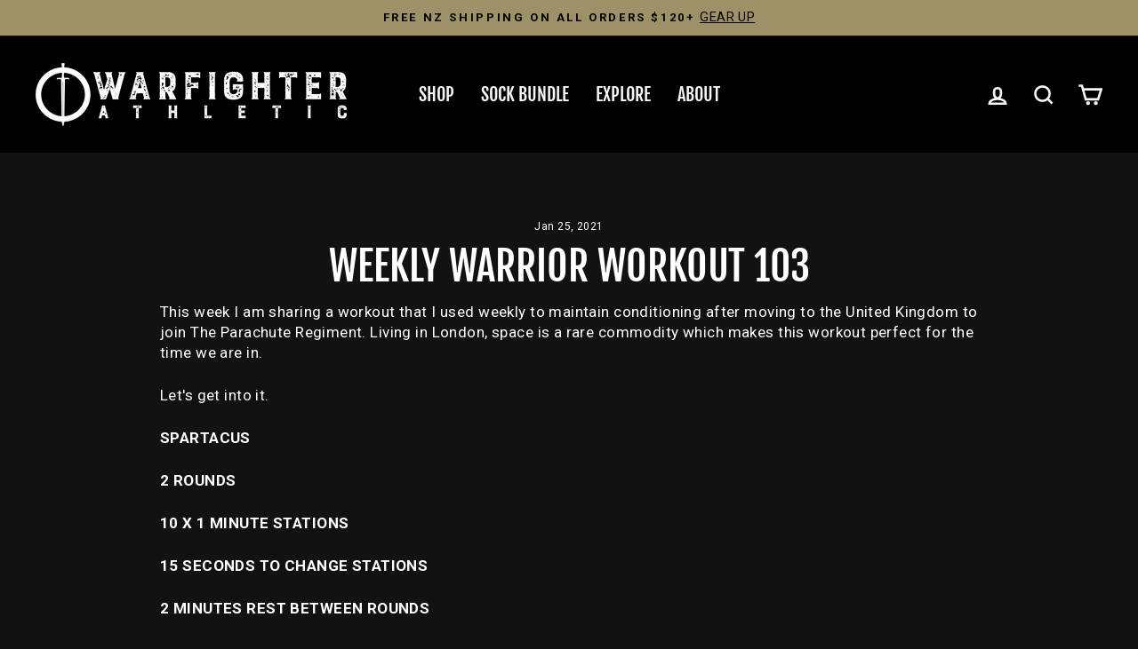

--- FILE ---
content_type: application/x-javascript; charset=utf-8
request_url: https://bundler.nice-team.net/app/shop/status/warfighterathletic-nz.myshopify.com.js?1768977049
body_size: -180
content:
var bundler_settings_updated='1768974628';